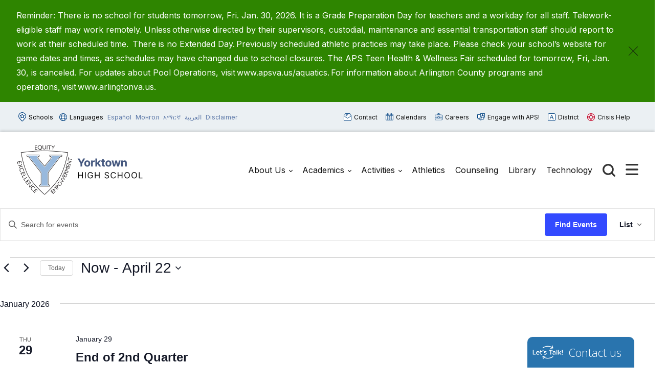

--- FILE ---
content_type: text/css
request_url: https://yhs.apsva.us/wp-content/plugins/events-calendar-pro/build/css/custom-tables-v1/archives.css?ver=7.7.12
body_size: -201
content:
.single-tribe_event_series .tribe-common-l-container.tribe-events-l-container{padding-top:1em}.tribe-events .tribe-events-calendar-series-archive__container{margin-left:2px}.tribe-events .tribe-events-calendar-month__multiday-event .tribe-events-calendar-series-archive__container,.tribe-events .tribe-events-pro-week-grid__multiday-event .tribe-events-calendar-series-archive__container{flex:none;line-height:0;margin-left:var(--tec-spacer-0)}.tribe-events .tribe-events-calendar-series-archive__link{color:var(--tec-color-accent-primary);margin-right:2px}.tribe-events .tribe-events-calendar-series-archive__link:focus .tribe-events-series-archive__icon,.tribe-events .tribe-events-calendar-series-archive__link:hover .tribe-events-series-archive__icon{color:var(--tec-color-icon-focus)}.tribe-events .tribe-events-series-archive__icon{color:#000;display:inline-block;stroke:currentcolor}.tribe-theme-twentytwenty.single-tribe_event_series .entry-content .tribe-events hr,.tribe-theme-twentytwenty.single-tribe_event_series .entry-content.tribe-events hr,.tribe-theme-twentytwenty.single-tribe_event_series .tribe-events hr.styled-separator{background:initial;background-color:var(--tec-color-border-default)!important}.tribe-theme-enfold.single-tribe_event_series .entry-content-header .post-meta-infos,.tribe-theme-twentytwenty.single-tribe_event_series .entry-content .tribe-events hr:after,.tribe-theme-twentytwenty.single-tribe_event_series .entry-content .tribe-events hr:before,.tribe-theme-twentytwenty.single-tribe_event_series hr.styled-separator:after,.tribe-theme-twentytwenty.single-tribe_event_series hr.styled-separator:before{display:none}


--- FILE ---
content_type: image/svg+xml
request_url: https://yhs.apsva.us/wp-content/themes/aps-theme/assets/images/aps-engage.svg
body_size: 79
content:
<svg id="Layer_2" xmlns="http://www.w3.org/2000/svg" viewBox="0 0 17.12 16.02"><defs><style>.cls-1{fill:#004180}.cls-2{fill:#fff}</style></defs><g id="Layer_1-2"><path class="cls-2" d="M4.49 13.51h1.39l2.39 1.95v-1.95h5.5V5.85H4.49v7.66z"/><path class="cls-1" d="M8.27 16.02a.55.55 0 01-.36-.13l-2.24-1.82H4.48a.56.56 0 01-.56-.56V5.85c0-.31.25-.56.56-.56h9.28c.31 0 .56.25.56.56v7.66c0 .31-.25.56-.56.56H8.82v1.39a.551.551 0 01-.56.56zm-3.22-3.07h.82c.13 0 .25.04.36.13l1.47 1.2v-.77c0-.31.25-.56.56-.56h4.94V6.41H5.05v6.54z"/><path class="cls-2" d="M.56 10.65h1.15v2.62l2.78-2.62h5.36V2.99H.56v7.66z"/><path class="cls-1" d="M1.71 13.83c-.08 0-.15-.02-.22-.05a.557.557 0 01-.34-.52V11.2H.57a.56.56 0 01-.56-.56V2.99c0-.31.25-.56.56-.56h9.28c.31 0 .56.25.56.56v7.66c0 .31-.25.56-.56.56H4.72L2.1 13.68c-.11.1-.25.15-.39.15zm-.58-3.75h.58c.31 0 .56.25.56.56v1.32l1.84-1.73c.1-.1.24-.15.39-.15h4.79V3.55H1.12v6.54z"/><path class="cls-2" d="M16.56 8.22h-1.38l.38 2.36-3.99-2.36H7.28V.56h9.28v7.66z"/><path class="cls-1" d="M15.56 11.15c-.1 0-.2-.03-.29-.08l-3.86-2.28H7.27a.56.56 0 01-.56-.56V.56c0-.31.25-.56.56-.56h9.28c.31 0 .56.25.56.56v7.66c0 .31-.25.56-.56.56h-.73l.28 1.71c.04.22-.06.43-.24.55-.1.07-.21.1-.32.1zM7.84 7.66h3.73c.1 0 .2.03.29.08l2.95 1.75-.19-1.17a.53.53 0 01.13-.45c.11-.13.26-.2.43-.2H16V1.12H7.84v6.54z"/><path class="cls-2" d="M9.96 6.59l2.09-4.35 2.1 4.36"/><path class="cls-1" d="M14.15 7.17c-.21 0-.41-.12-.51-.32l-1.59-3.31-1.58 3.29c-.13.28-.47.4-.75.26a.555.555 0 01-.26-.75L11.55 2c.19-.39.83-.39 1.01 0l2.1 4.36c.13.28.02.62-.26.75-.08.04-.16.06-.24.06z"/><path class="cls-1" d="M13.5 5.84h-2.91a.56.56 0 110-1.12h2.91a.56.56 0 110 1.12z"/></g></svg>

--- FILE ---
content_type: image/svg+xml
request_url: https://yhs.apsva.us/wp-content/themes/aps-theme/assets/images/aps-schools.svg
body_size: 111
content:
<svg id="Layer_2" xmlns="http://www.w3.org/2000/svg" viewBox="0 0 13.75 16.68"><defs><style>.cls-1{fill:#004180}</style></defs><g id="Layer_1-2"><path d="M11.34 11.32c2.49-2.49 2.47-6.53-.06-8.99s-6.4-2.33-8.8 0a6.317 6.317 0 00-.07 8.99l3.86 4.51c.32.37.9.37 1.22 0l3.86-4.51z" fill="#fff"/><path class="cls-1" d="M6.88 16.68c-.4 0-.78-.17-1.04-.48l-3.86-4.51C.7 10.41-.01 8.66 0 6.81a6.81 6.81 0 012.08-4.88c2.64-2.57 6.94-2.57 9.59 0a6.81 6.81 0 012.08 4.88c.01 1.85-.7 3.58-2 4.89l-3.84 4.5c-.26.3-.64.48-1.04.48zm0-15.53c-1.46 0-2.92.53-4.01 1.58a5.707 5.707 0 00-1.74 4.08c-.01 1.55.59 3.01 1.68 4.11l3.89 4.54c.12.14.24.15.36 0l3.89-4.54c1.1-1.1 1.69-2.55 1.68-4.11-.01-1.55-.63-3-1.74-4.08C9.8 1.67 8.34 1.15 6.88 1.15z"/><path class="cls-1" d="M4.88 10.58a.88.88 0 01-.86-1.02l.3-1.77-1.29-1.26a.863.863 0 01-.22-.89c.1-.32.37-.54.7-.59l1.78-.26.8-1.61c.15-.3.44-.48.78-.48.33 0 .63.19.78.48l.8 1.61 1.78.26c.33.05.6.27.7.59.1.32.02.66-.22.89L9.42 7.79l.3 1.77c.06.33-.08.65-.34.85s-.62.22-.91.07l-1.59-.84-1.59.84c-.13.07-.27.1-.4.1zM4.2 6.09l1.01.99c.2.2.3.49.25.77l-.24 1.39 1.25-.66a.89.89 0 01.81 0l1.25.66-.24-1.39c-.05-.28.04-.57.25-.77l1.01-.99-1.4-.2a.862.862 0 01-.65-.47l-.62-1.27-.63 1.27c-.13.26-.37.43-.65.47l-1.4.2zm1.24-1.32zm2.88 0z"/></g></svg>